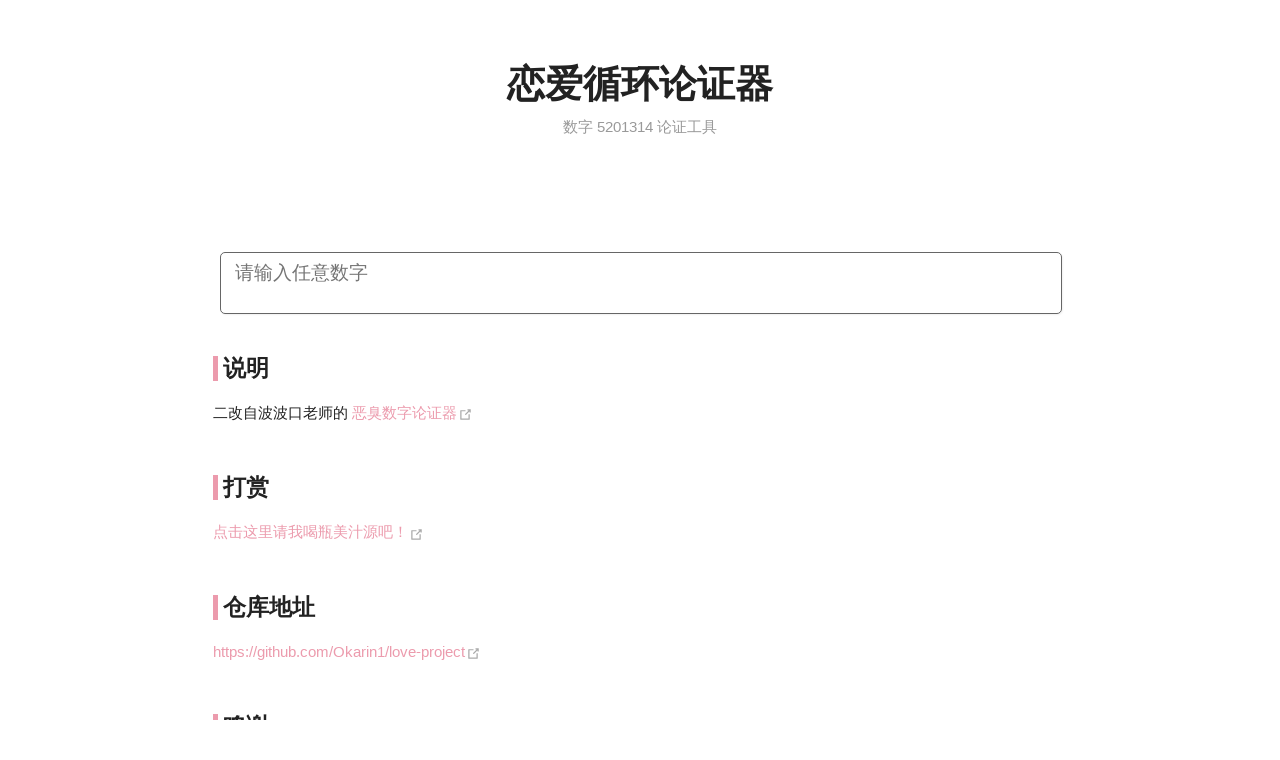

--- FILE ---
content_type: text/html; charset=utf-8
request_url: https://love.okarin.cn/
body_size: 635
content:
<!DOCTYPE html><html lang=""><head><meta charset="utf-8"><meta http-equiv="X-UA-Compatible" content="IE=edge"><meta name="viewport" content="width=device-width,initial-scale=1"><link rel="icon" href="favicon.ico"><title>恋爱循环论证器</title><meta name="description" content="数字 5201314 论证工具"><link href="css/app.3d80ca50.css" rel="preload" as="style"><link href="js/app.c89a685a.js" rel="preload" as="script"><link href="js/chunk-vendors.3fa2ae40.js" rel="preload" as="script"><link href="css/app.3d80ca50.css" rel="stylesheet"></head><body><noscript><strong>We're sorry but w2w-project doesn't work properly without JavaScript enabled. Please enable it to continue.</strong></noscript><div id="app"></div><script src="js/chunk-vendors.3fa2ae40.js"></script><script src="js/app.c89a685a.js"></script></body></html>

--- FILE ---
content_type: text/css; charset=utf-8
request_url: https://love.okarin.cn/css/app.3d80ca50.css
body_size: 1820
content:
.text-area[data-v-e96619de]{margin:.5rem;display:flex;flex-flow:column wrap;list-style:none}.text-area textarea[data-v-e96619de]{margin-top:20px;color:#1f2f3e;box-shadow:1px 1px 2px 0 rgba(0,0,0,.06);border-radius:5px}.first-textarea[data-v-e96619de]{display:flex;flex-direction:column}.gg-close-o[data-v-e96619de]{align-self:flex-end;margin-right:15px;margin-top:35px;box-sizing:border-box;position:absolute;display:block;transform:scale(var(--ggs,1));width:22px;height:22px;border:2px solid;border-radius:40px;cursor:pointer}.gg-close-o[data-v-e96619de]:after,.gg-close-o[data-v-e96619de]:before{content:"";display:block;box-sizing:border-box;position:absolute;width:12px;height:2px;background:currentColor;transform:rotate(45deg);border-radius:5px;top:8px;left:3px}.gg-close-o[data-v-e96619de]:after{transform:rotate(-45deg)}.foo[data-v-e96619de]{position:relative;margin-top:6vh}body,form,h1,h2,h3,h4,h5,ol,p,ul{margin:0}ol,ul{padding:0}html{font-size:15px;font-family:Ubuntu,-apple-system,BlinkMacSystemFont,Segoe UI,Roboto,Oxygen,Cantarell,Fira Sans,Droid Sans,Helvetica Neue,sans-serif;-webkit-font-smoothing:antialiased;color:#222;scroll-behavior:smooth}button,input,option,select,textarea{font:inherit}h1,h2,h3,h4{margin-top:-1.5rem;padding-top:3.6rem;margin-bottom:1rem;font-weight:600}button:focus,input:focus,textarea:focus{outline:0}ul{list-style-type:none}meta[name=description]{display:block;padding:.5em 0;color:#999}meta[name=description]:after{content:attr(content)}img{border:0 none}body{max-width:900px;margin:0 auto}head{text-align:center;padding:60px 0}head,title{display:block}title{position:relative;font-weight:700;font-size:2.5em}ol,p,ul{line-height:1.8}html::-webkit-scrollbar{width:7px}html::-webkit-scrollbar-thumb{background-color:#ec9bad}textarea{display:block;background-color:#fff;border:1px solid #666;width:calc(100% - 28px);max-width:calc(100% - 28px);min-width:calc(100% - 28px);min-height:20px;line-height:20px;padding:10px 14px;resize:none;font-size:1.25rem;box-shadow:inset 0 0 0 2px #999}h2:before{content:"";margin-right:5px;border-left:5px solid #ec9bad}.content-box{padding:20px 1.5rem 20px}.content-box p{display:block;-webkit-margin-before:1em;margin-block-start:1em;-webkit-margin-after:1em;margin-block-end:1em;-webkit-margin-start:0;margin-inline-start:0;-webkit-margin-end:0;margin-inline-end:0}.content-box blockquote{font-size:.9rem;border-left:.25rem solid #999;color:#666;background:rgba(0,0,0,.05);margin:.5rem 0;padding:.25rem .25rem .25rem 1rem}.content-box code{color:#476582;padding:.25rem .5rem;margin:0;font-family:source-code-pro,Menlo,Monaco,Consolas,Courier New,monospace;font-size:.85em;background-color:rgba(27,31,35,.05);border-radius:3px}.content-box a{font-weight:500;color:#ec9bad;text-decoration:none}.content-box a[href^=http]:after{display:inline-block;vertical-align:middle;position:relative;top:1px;left:1px;content:"";width:1em;height:1em;background-image:url("[data-uri]");background-size:cover}.content-box .tip{display:block;background-color:#f3f4f4;border-color:#42b983;padding:.1rem 1.5rem;border-left-width:.5rem;border-left-style:solid;margin:1rem 0}.content-box .tip .title{font-weight:600;margin-bottom:-.4rem}.content-box .warning{display:block;background-color:#f3f4f4;border-color:#42b983;padding:.1rem 1.5rem;border-left-width:.5rem;border-left-style:solid;margin:1rem 0;border-color:#e7c000;background-color:rgba(255,229,100,.30196078431372547);color:#6b5900}.content-box .warning .title{font-weight:600;margin-bottom:-.4rem;color:#b29400}.content-box .danger{display:block;background-color:#f3f4f4;border-color:#42b983;padding:.1rem 1.5rem;border-left-width:.5rem;border-left-style:solid;margin:1rem 0;border-color:#c00;background-color:#ffe6e6;color:#4d0000}.content-box .danger .title{font-weight:600;margin-bottom:-.4rem;color:#900}.content-box .details{margin:1rem 0;padding:.1rem 1.5rem;border-radius:.4rem;background-color:#f3f4f4}.content-box .details .title{margin-top:0;font-weight:700}.content-box .details .right{font-size:.9rem;text-align:right}.content-box .badge{display:inline-block;font-size:14px;height:18px;line-height:18px;border-radius:3px;margin:0 4px 0;padding:0 6px;color:#fff}.content-box .badge-tip{background-color:#42b983}.content-box .badge-warning{background-color:#e7c000}.content-box .badge-theme{background-color:#ec9bad}.content-box .footer{padding:2.5rem;margin-top:100px;border-top:1px solid #eaecef;text-align:center;color:#4e6e8e}.cpt-toast{position:fixed;right:0;left:0;bottom:20vh;text-align:center}.success{font-size:15px;color:#fff;padding:10px;border-radius:30px;background-color:rgba(14,13,13,.6)}

--- FILE ---
content_type: application/javascript; charset=utf-8
request_url: https://love.okarin.cn/js/app.c89a685a.js
body_size: 3108
content:
(function(t){function e(e){for(var r,c,s=e[0],i=e[1],u=e[2],f=0,p=[];f<s.length;f++)c=s[f],Object.prototype.hasOwnProperty.call(o,c)&&o[c]&&p.push(o[c][0]),o[c]=0;for(r in i)Object.prototype.hasOwnProperty.call(i,r)&&(t[r]=i[r]);l&&l(e);while(p.length)p.shift()();return a.push.apply(a,u||[]),n()}function n(){for(var t,e=0;e<a.length;e++){for(var n=a[e],r=!0,s=1;s<n.length;s++){var i=n[s];0!==o[i]&&(r=!1)}r&&(a.splice(e--,1),t=c(c.s=n[0]))}return t}var r={},o={app:0},a=[];function c(e){if(r[e])return r[e].exports;var n=r[e]={i:e,l:!1,exports:{}};return t[e].call(n.exports,n,n.exports,c),n.l=!0,n.exports}c.m=t,c.c=r,c.d=function(t,e,n){c.o(t,e)||Object.defineProperty(t,e,{enumerable:!0,get:n})},c.r=function(t){"undefined"!==typeof Symbol&&Symbol.toStringTag&&Object.defineProperty(t,Symbol.toStringTag,{value:"Module"}),Object.defineProperty(t,"__esModule",{value:!0})},c.t=function(t,e){if(1&e&&(t=c(t)),8&e)return t;if(4&e&&"object"===typeof t&&t&&t.__esModule)return t;var n=Object.create(null);if(c.r(n),Object.defineProperty(n,"default",{enumerable:!0,value:t}),2&e&&"string"!=typeof t)for(var r in t)c.d(n,r,function(e){return t[e]}.bind(null,r));return n},c.n=function(t){var e=t&&t.__esModule?function(){return t["default"]}:function(){return t};return c.d(e,"a",e),e},c.o=function(t,e){return Object.prototype.hasOwnProperty.call(t,e)},c.p="";var s=window["webpackJsonp"]=window["webpackJsonp"]||[],i=s.push.bind(s);s.push=e,s=s.slice();for(var u=0;u<s.length;u++)e(s[u]);var l=i;a.push([0,"chunk-vendors"]),n()})({0:function(t,e,n){t.exports=n("56d7")},2395:function(t,e,n){},"56d7":function(t,e,n){"use strict";n.r(e);n("e260"),n("e6cf"),n("cca6"),n("a79d");var r=n("2b0e"),o=function(){var t=this,e=t.$createElement,n=t._self._c||e;return n("div",{attrs:{id:"app"}},[n("div",{staticClass:"content-box"},[n("words"),n("h2",[t._v("说明")]),t._m(0),n("h2",[t._v("打赏")]),t._m(1),n("h2",[t._v("仓库地址")]),t._m(2),n("h2",[t._v("鸣谢")]),t._m(3),t._m(4)],1)])},a=[function(){var t=this,e=t.$createElement,n=t._self._c||e;return n("p",[t._v("二改自波波口老师的 "),n("a",{attrs:{href:"https://github.com/itorr/homo",target:"_blank"}},[t._v("恶臭数字论证器")])])},function(){var t=this,e=t.$createElement,n=t._self._c||e;return n("p",[n("a",{attrs:{href:"https://donate.okarin.cn/",target:"_blank"}},[t._v("点击这里请我喝瓶美汁源吧！")])])},function(){var t=this,e=t.$createElement,n=t._self._c||e;return n("p",[n("a",{attrs:{href:"https://github.com/Okarin1/love-project",target:"_blank"}},[t._v("https://github.com/Okarin1/love-project")])])},function(){var t=this,e=t.$createElement,n=t._self._c||e;return n("p",[t._v("💗亲爱的波波口老师 "),n("a",{attrs:{href:"https://weibo.com/reiove",target:"_blank"}},[t._v("@卜卜口")])])},function(){var t=this,e=t.$createElement,n=t._self._c||e;return n("div",{staticClass:"footer"},[t._v(" MIT Licensed | Copyright © 2022-present "),n("a",{attrs:{href:"https://weibo.com/u/6331216566",target:"_blank"}},[t._v("@Okarin")])])}],c=function(){var t=this,e=t.$createElement,n=t._self._c||e;return n("div",{attrs:{id:"words"}},[n("div",{staticClass:"text-area"},[n("div",{staticClass:"first-textarea"},[n("textarea",{directives:[{name:"model",rawName:"v-model",value:t.words,expression:"words"}],attrs:{placeholder:"请输入任意数字"},domProps:{value:t.words},on:{input:function(e){e.target.composing||(t.words=e.target.value)}}}),n("button",{directives:[{name:"show",rawName:"v-show",value:t.words,expression:"words"}],staticClass:"gg-close-o",on:{click:function(e){return t.purgeText()}}})]),n("div",{directives:[{name:"show",rawName:"v-show",value:t.words,expression:"words"}],staticStyle:{"text-align":"center"}},[n("h1",{attrs:{disabled:"true"},domProps:{textContent:t._s(t.showWords(t.words))}})])])])},s=[],i=(n("99af"),null),u=0;function l(t){i||(i=document.createElement("div"),i.setAttribute("class","cpt-toast-wrap"),document.body.append(i));var e=""+Date.now()+u++,n=document.createElement("div");n.setAttribute("id",e),n.innerHTML='<div class="cpt-toast"><span class="'.concat(t.icon,'">').concat(t.msg,"</span></div>"),i.append(n),setTimeout((function(){document.getElementById(e).remove()}),t.time||2e3)}var f={show:function(t,e){l({msg:t,time:e,icon:"show"})},success:function(t,e){l({msg:t,time:e,icon:"success"})},error:function(t,e){l({msg:t,time:e,icon:"error"})},info:function(t,e){l({msg:t,time:e,icon:"info"})}},p=(n("4de4"),n("d3b7"),n("d81d"),n("b64b"),n("ac1f"),n("5319"),n("8ba4"),n("a9e3"),n("466d"),n("b680"),function(t){var e=Object.keys(t).map((function(t){return+t})).filter((function(t){return t>0})),n=function(t){for(var n=e.length;n>=0;n--)if(t>=e[n])return e[n]},r=/\.(\d+?)0+$/,o=function e(o){if("number"!==typeof o)return"";if(o<0)return"(⑨)*(".concat(e(-1*o),")").replace(/\*\(1\)/g,"");if(!Number.isInteger(o)){var a=o.toFixed(16).match(r)[1].length;return"(".concat(e(o*Math.pow(10,a)),")/(10)^(").concat(a,")")}if(t[o])return String(o);var c=n(o);return("".concat(c,"*(").concat(e(Math.floor(o/c)),")+")+"(".concat(e(o%c),")")).replace(/\*\(1\)|\+\(0\)$/g,"")};return function(e){return o(e).replace(/\d+|⑨/g,(function(e){return t[e]})).replace("^","**")}}({"⑨":"5+2-0*1-3-1-4",0:"5+2-0-1-3+1-4",1:"((-5-2)*0+1-3-1)+4",2:"(5*2-0-1-3)*1-4",3:"((-5-2)*0+1-3)+1+4",4:" ((5*2-0)+1-3)*1-4 ",5:" (((-5-2)*0-1)+3-1)+4 ",6:" (((-5-2)*0-1)+3)*1+4 ",7:" (5*2-0-1)+3-1-4 ",8:" ((-5-2)*0+1+3)*1+4 ",9:" (5*2-0-1)+3+1-4 ",10:" ((5*2-0)+1+3)*1-4 ",11:" (5*2-0)+1+3+1-4 ",12:" (5-2*0)*1*3+1-4 ",13:" (5+2-0-1)*3-1-4 ",14:" (5+2-0-1)*3*1-4 ",15:" (5+2-0-1)*3+1-4 ",16:" ((-5-2)*0+1+3)*1*4 ",17:" (5+2-0)*1*3*1-4 ",18:" (5+2-0)*1*3+1-4 ",19:" ((5+2-0)+1)*3-1-4 ",20:" (5-2*0)*1*3+1+4 ",21:" ((5+2-0-1)*3-1)+4 ",22:" (5*2-0-1)*3-1-4 ",23:" (5*2-0-1)*3*1-4 ",24:" (5*2-0-1)*3+1-4 ",25:" (5+2-0)*(1+3)+1-4 ",26:" (5+2-0)*1*3+1+4 ",27:" (((5+2-0)+1)*3-1)+4 ",28:" ((5*2-0)+1)*3-1-4 ",29:" ((5*2-0)+1)*3*1-4 ",30:" ((5*2-0)+1)*3+1-4 ",31:" (5*2-0-1)*3*1+4 ",32:" (5*2-0-1)*(3+1)-4 ",33:" (5+2-0)*(1+3)+1+4 ",34:" (5*2-0)*1*3*1+4 ",35:" (5*2-0)*(1+3)-1-4 ",36:" (((5*2-0)+1)*3-1)+4 ",37:" (5*2-0)*(1+3)+1-4 ",38:" ((5*2-0)+1)*3+1+4 ",39:" (5+2-0)*(1+3+1)+4 ",40:" (5*2-0-1)*(3+1)+4 ",41:" 5*((2-0)+1)*3*1-4 ",42:" 5*((2-0)+1)*3+1-4 ",43:" ((5*2-0)*(1+3)-1)+4 ",44:" (5*2-0)*(1+3)*1+4 ",45:" (5*2-0)*(1+3)+1+4 ",46:" (5*2-0)*(1+3+1)-4 ",48:" (5*((2-0)+1)*3-1)+4 ",49:" 5*((2-0)+1)*3*1+4 ",50:" 5*((2-0)+1)*3+1+4 ",51:" (5-2-0)*(1+(3+1)*4) ",52:" ((5*2-0-1)+3+1)*4 ",53:" 5+((2-0)+1)*(3+1)*4 ",54:" (5*2-0)*(1+3+1)+4 ",55:" ((5+2-0)+1+3)*(1+4) ",56:" 5*((2-0)+1)*(3+1)-4 ",60:" ((5*2-0)+1+3+1)*4 ",63:" (5*2-0-1)*(3*1+4) ",64:" ((5-2*0)*1*3+1)*4 ",65:" ((5*2-0)*1+3)*(1+4) ",66:" ((5*2-0)+1)*((3-1)+4) ",68:" ((5+2-0-1)*3-1)*4 ",70:" ((5*2-0)+1+3)*(1+4) ",72:" (5+2-0-1)*3*1*4 ",75:" (5-2*0)*1*3*(1+4) ",76:" ((5+2-0-1)*3+1)*4 ",77:" ((5*2-0)+1)*(3*1+4) ",80:" ((5+2-0)*1*3-1)*4 ",84:" (5+2-0)*1*3*1*4 ",85:" (5-2*0)*(1+(3+1)*4) ",88:" ((5+2-0)*1*3+1)*4 ",90:" (5+2-0-1)*3*(1+4) ",91:" (5+2-0)*(1+3*1*4) ",92:" (((5+2-0)+1)*3-1)*4 ",95:" 5*((2-0)+1+(3+1)*4) ",96:" ((5+2-0)+1)*3*1*4 ",98:" (5+2)*((0-1)+3*(1+4)) ",100:" (((5+2-0)+1)*3+1)*4 ",104:" ((5*2-0-1)*3-1)*4 ",105:" (5+2-0)*1*3*(1+4) ",108:" (5*2-0-1)*3*1*4 ",110:" 5*2*((0-1)+3*1*4) ",112:" ((5*2-0-1)*3+1)*4 ",116:" ((5+2-0)*(1+3)+1)*4 ",119:" (5+2-0)*(1+(3+1)*4) ",120:" (5*2-0)*1*3*1*4 ",124:" ((5*2-0)*1*3+1)*4 ",125:" 5*((2-0)*1+3)*(1+4) ",128:" (((5*2-0)+1)*3-1)*4 ",130:" (5*2-0)*(1+3*1*4) ",132:" ((5*2-0)+1)*3*1*4 ",135:" (5*2-0-1)*3*(1+4) ",136:" (((5*2-0)+1)*3+1)*4 ",140:" (5+2-0)*(1+3+1)*4 ",144:" (5*2-0-1)*(3+1)*4 ",150:" (5*2-0)*1*3*(1+4) ",156:" ((5*2-0)*(1+3)-1)*4 ",160:" (5*2-0)*(1+3)*1*4 ",164:" ((5*2-0)*(1+3)+1)*4 ",165:" ((5*2-0)+1)*3*(1+4) ",170:" (5*2-0)*(1+(3+1)*4) ",176:" (5*((2-0)+1)*3-1)*4 ",180:" 5*((2-0)+1)*3*1*4 ",184:" (5*((2-0)+1)*3+1)*4 ",200:" (5*2-0)*(1+3+1)*4 ",225:" 5*((2-0)+1)*3*(1+4) ",240:" 5*((2-0)+1)*(3+1)*4 "})),d={components:{},name:"Words",data:function(){return{words:null}},methods:{showWords:function(t){var e=parseInt(t);return isNaN(e)?"":"".concat(e," = ").concat(p(e))},purgeText:function(){this.words=""}},watch:{words:function(){"5201314"===this.words&&setTimeout((function(){return f.success("这个就不用论证了吧",5e3)}),1e3)}}},v=d,m=(n("e06e"),n("2877")),h=Object(m["a"])(v,c,s,!1,null,"e96619de",null),b=h.exports,w={name:"App",components:{Words:b}},_=w,g=(n("7c55"),Object(m["a"])(_,o,a,!1,null,null,null)),y=g.exports;r["a"].config.productionTip=!1,new r["a"]({render:function(t){return t(y)}}).$mount("#app")},"7c55":function(t,e,n){"use strict";n("2395")},a11e:function(t,e,n){},e06e:function(t,e,n){"use strict";n("a11e")}});
//# sourceMappingURL=app.c89a685a.js.map